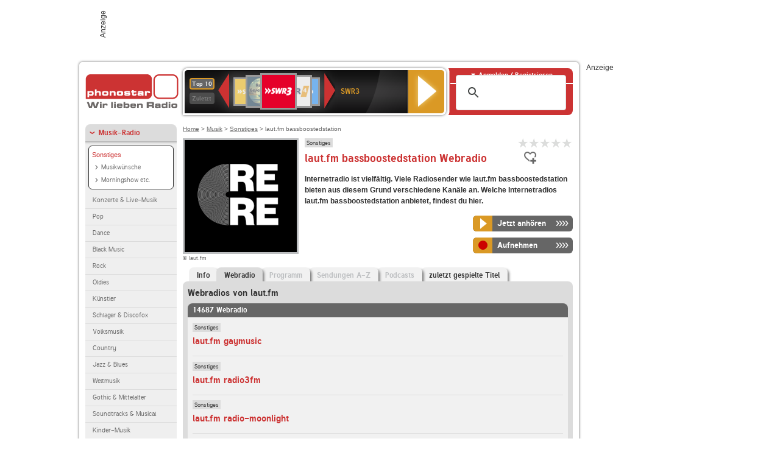

--- FILE ---
content_type: text/html; charset=utf-8
request_url: https://www.phonostar.de/radio/lautfm/bassboostedstation/webradio?page=1139
body_size: 7728
content:
<!DOCTYPE html>
<!--[if lt IE 7]><html class="no-js lt-ie9 lt-ie8 lt-ie7"><![endif]-->
<!--[if IE 7]>   <html class="no-js lt-ie9 lt-ie8"><![endif]-->
<!--[if IE 8]>   <html class="no-js lt-ie9"><![endif]-->
<!--[if gt IE 8]><!--><html class="no-js"><!--<![endif]-->
<head>
  <title>laut.fm bassboostedstation Webradio live hören auf phonostar.de</title>
<meta name="description" content="Das Webradio von laut.fm bassboostedstation hier online hören: Live-Stream, Rock, Pop, Kassettendeck…" />
<link rel="canonical" href="https://www.phonostar.de/radio/lautfm/webradio" />
<meta property="og:title" content="laut.fm bassboostedstation" />
<meta property="og:type" content="phonostar:radio_station" />
<meta property="og:url" content="https://www.phonostar.de/radio/lautfm/bassboostedstation" />
<meta property="og:image" content="https://www.phonostar.de//images/auto_created/lautfm_bassboostedstation54x54.png" />
<meta property="og:site_name" content="phonostar" />
<meta property="og:description" content="Wünsche gerne hier
bassboostedstation.lautfm@gmail.com." />


  <meta name="viewport" content="width=device-width,initial-scale=1" />
  <meta property="fb:app_id" content="301099033252630" />
  <meta name="appstore:developer_url" content=https://www.phonostar.de style="user-select: auto;">
  <meta name="appstore:bundle_id" content="de.phonostar.magenta" style="user-select: auto;">
  <meta name="appstore:store_id" content="de.phonostar.magenta" style="user-select: auto;">

  <link rel="shortcut icon" href="/favicon.ico" />

  <meta name="csrf-param" content="authenticity_token" />
<meta name="csrf-token" content="gjTmWe7LU4+RQGCrLWOh6ktI6T6W9v1SKKn2y5facHkSTiQe3eKvGmAuMKxsNSuZtIALzfmz/fT38laWMpzxJA==" />


  <link rel="stylesheet" media="screen" href="https://www.phonostar.de/assets/phonostar-9567a627717eb50801d9f7e411a6a17656bdd1a5fa25ce91d312fafc0f6a6448.css" />
<!--[if lte IE 9]>
<link rel="stylesheet" media="screen" href="https://www.phonostar.de/assets/phonostar_split2-ec96a505bd5ce1b4ffb7ae544808f2a00235095ddebc304e5adbda68a0ec65ed.css" />
<![endif]-->
  
  <script src="https://www.phonostar.de/assets/modernizr-a439f66b08f2fdb1e5f0fa0049da0231dba775277c4f5f41b2b3eaa6bdde4d27.js"></script>

    <script src="https://www.googletagmanager.com/gtag/js?id=UA-113856970-1" async="async"></script>
    <script>
      var gaProperty = 'UA-113856970-1';
      var disableStr = 'ga-disable-' + gaProperty;
      if (document.cookie.indexOf(disableStr + '=true') > -1) {
         window[disableStr] = true;
      }
      function gaOptout() {
         document.cookie = disableStr + '=true; expires=Thu, 31 Dec 2099 23:59:59 UTC; path=/';
         window[disableStr] = true;
         alert('Das Tracking ist jetzt deaktiviert');
      }
      (function(i,s,o,g,r,a,m){i['GoogleAnalyticsObject']=r;i[r]=i[r]||function(){
        (i[r].q=i[r].q||[]).push(arguments)},i[r].l=1*new Date();a=s.createElement(o),
         m=s.getElementsByTagName(o)[0];a.async=1;a.src=g;m.parentNode.insertBefore(a,m)
      })(window,document,'script','https://www.google-analytics.com/analytics.js','ga');

      ga('create', gaProperty, 'auto');
      ga('set', 'anonymizeIp', true);
      ga('send', 'pageview');
    </script>
    <script src="https://cdn.stroeerdigitalgroup.de/metatag/live/OMS_phonostar/metaTag.min.js" type="text/javascript" id='ads-src'></script>
</head>
<body>

<div id="page-wrapper">


      <div id="gpt_superbanner_wrapper">
        <div id="oms_gpt_superbanner" class="gpt-collapse-empty ad-banner"></div>
      </div>
     
<div id="oms_gpt_skyscraper" class="ad-sky"></div>

<div id="page">

<!--[if lt IE 8]>
<p class="browser-banner">
  Du nutzt einen <strong>veralteten</strong> Browser. Die volle Funktionalität kann nicht gewährleistet werden.<br />
  Für die bestmögliche Erfahrung dieser Website, aktualisiere bitte auf einen <a href="/browsers">modernen Browser</a>.
</p>
<![endif]-->

<header role="banner" class="page">
  <a rel="home" id="logo" href="/"></a>
    <div id="items-carousel"></div>

    <div class="right">
      <div class="js-radiocloud-top-menu">
          <a id="radiocloud-access-link" href="https://www.phonostar.de/radio/radioaufnehmen/radiocloud/login"><span>Anmelden / Registrieren</span></a>
<div class="radiocloud-access-dropdown">

    <span class="subheading">Anmelden</span>
    
<form novalidate="novalidate" class="small-signin-form" action="https://www.phonostar.de/radio/radioaufnehmen/radiocloud/login" accept-charset="UTF-8" method="post"><input name="utf8" type="hidden" value="&#x2713;" /><input type="hidden" name="authenticity_token" value="NZQIOvzCNrPTS5Fig4ZZu+ndZ30lsbVf33pI2OnlsKSl7sp9z+vKJiIlwWXC0NPIFhWFjkr0tfkAIeiFTKMx+Q==" />
  <fieldset class="inputs">
    <legend>Anmelden</legend>
    <ol>
      <li>
        <label for="top_menu_user_email">E-Mail</label>
        <input class="email" pattern="[^ @]+@[^ @]+\.[^ @]+" required="required" placeholder="E-Mail" type="text" name="user[email]" id="top_menu_user_email" />
</li>      <li>
        <label for="top_menu_user_password">Passwort</label>
        <input required="required" placeholder="Passwort" type="password" name="user[password]" id="top_menu_user_password" />
        <span class="lost-password"><a href="/radio/radioaufnehmen/radiocloud/passwort/neu">Passwort vergessen?</a></span>
</li></ol></fieldset>    <fieldset>
      <ol>
        <li>
          <div class="checkbox">
            <input name="user[remember_me]" type="hidden" value="0" /><input type="checkbox" value="1" name="user[remember_me]" id="top_menu_user_remember_me" />
            <label for="top_menu_user_remember_me">Angemeldet bleiben</label>
          </div>
</li></ol></fieldset>    <fieldset class="submit show-submit">
    <button name="button" type="submit" class="ui-button-arrow">Anmelden</button>
</fieldset></form>

    <hr>

    <span class="subheading"><a href="https://www.phonostar.de/radio/radioaufnehmen/radiocloud/registrieren">Du bist noch nicht registriert?</a></span>
    <p>
      Erstelle dein <em>kostenloses</em> phonostar-Konto!
      <br />
      Auf der <a href="https://www.phonostar.de/radio/radioaufnehmen/radiocloud/registrieren">Info-Seite</a> findest du alle Informationen zu "Mein phonostar".
</p>
</div>

      </div>
      <div class="mini-search-form cse-search-box" id="site-search"><div class="gcse-searchbox-only" data-resultsUrl="/radio/suchergebnisse" data-queryParameterName="q"></div></div>
      <span class="rounded"></span>
    </div>
</header>
<div id="side">
    <nav id="main">
    <ul>
    <li class="active first">
    <a class="active" href="/radio/musik">Musik-Radio</a>
        <ul data-toggler-text="[&quot;Mehr Genres&quot;,&quot;Weniger Genres&quot;]">
            <li class="first"><div class="rounded-nav-box selected-nav"><a class="active" href="/radio/musik/sonstiges/liste">Sonstiges</a><ul><li class="first"><a href="/radio/musik/musikwuensche/liste">Musikwünsche</a></li><li class="last"><a href="/radio/musik/morningshow-etc/liste">Morningshow etc.</a></li></ul></div><a href="/radio/musik/konzerte-live-musik/liste">Konzerte &amp; Live-Musik</a></li>
            <li class=""><a href="/radio/musik/pop/liste">Pop</a></li>
            <li class=""><a href="/radio/musik/dance/liste">Dance</a></li>
            <li class=""><a href="/radio/musik/black-music/liste">Black Music</a></li>
            <li class=""><a href="/radio/musik/rock/liste">Rock</a></li>
            <li class=""><a href="/radio/musik/oldies/liste">Oldies</a></li>
            <li class=""><a href="/radio/musik/kuenstler/liste">Künstler</a></li>
            <li class=""><a href="/radio/musik/schlager-discofox/liste">Schlager &amp; Discofox</a></li>
            <li class=""><a href="/radio/musik/volksmusik/liste">Volksmusik</a></li>
            <li class=""><a href="/radio/musik/country/liste">Country</a></li>
            <li class=""><a href="/radio/musik/jazz-blues/liste">Jazz &amp; Blues</a></li>
            <li class=""><a href="/radio/musik/weltmusik/liste">Weltmusik</a></li>
            <li class=""><a href="/radio/musik/gothic-mittelalter/liste">Gothic &amp; Mittelalter</a></li>
            <li class=""><a href="/radio/musik/soundtracks-musical/liste">Soundtracks &amp; Musical</a></li>
            <li class=""><a href="/radio/musik/kinder-musik/liste">Kinder-Musik</a></li>
            <li class="nav-more"><a href="/radio/musik/gay/liste">Gay</a></li>
            <li class="nav-more"><a href="/radio/musik/christliche-musik/liste">Christliche Musik</a></li>
            <li class="nav-more"><a href="/radio/musik/gospel/liste">Gospel</a></li>
            <li class="nav-more"><a href="/radio/musik/meditation-entspannung/liste">Meditation &amp; Entspannung</a></li>
            <li class="nav-more"><a href="/radio/musik/weihnachtsmusik/liste">Weihnachtsmusik</a></li>
            <li class="nav-more"><a href="/radio/musik/bunt-gemischt/liste">Bunt gemischt</a></li>
            <li class="active last nav-more"><a class="active" href="/radio/musik/sonstiges/liste">Sonstiges</a></li>
        </ul>
    </li>
    <li>
    <a href="/radio/hoerspiel">Hörspiele im Radio</a>
    </li>
    <li>
    <a href="/radio/wort-sport">Wort- &amp; Sport-Radio</a>
    </li>
    <li class="last">
    <a href="/radio/klassik">Klassik-Radio</a>
    </li>
</ul>
<ul>
    <li class="first">
    <a href="/radio/radiosender">Radiosender</a>
    </li>
    <li>
    <a href="/radio/radio-charts/topradios">Beliebteste Radios</a>
    </li>
    <li class="last">
    <a href="/radio/toppodcasts">Beliebteste Podcasts</a>
    </li>
</ul>



    <ul>
      <li class="first last">
        <a href="https://www.phonostar.de/radio/radioaufnehmen/radiocloud/registrieren">Mein phonostar</a>


      </li>
    </ul>
    <ul>
      <li class="first last">
      <a href="/radio/radioaufnehmen">Downloads</a>
      </li>
    </ul>
    <ul >
      <li class="last">
        <a href="/radio/hilfe">Hilfe &amp; Kontakt</a>
      </li>
     </ul>
      <ul class="last">
        <li class="last">
          <a href="/radio/newsletter">Newsletter</a>
        </li>
      </ul>
</nav>

<div id="elsewhere">
  <span>phonostar auf</span> <a class="facebook" rel="nofollow" target="_blank" href="https://www.facebook.com/phonostar">Facebook</a> <a class="twitter" rel="nofollow" target="_blank" href="https://twitter.com/phonostar">Twitter</a>
</div>


</div>

<div id="content" role="main">
  
  <nav id="breadcrumb"><a href="/">Home</a> &gt; <a href="/radio/musik">Musik</a> &gt; <a href="/radio/musik/sonstiges/liste">Sonstiges</a> &gt; laut.fm bassboostedstation</nav>


<section class="detail generic">

    <div class="detail-generic-top">
      <div class="detail-generic-top-left">

        <figure>
          <img width="184" height="184" alt="laut.fm-Logo" src="https://www.phonostar.de/images/auto_created/lautfm_bassboostedstation184x184.png" /><figcaption>&copy; laut.fm</figcaption>
        </figure>

      </div>

      <header>
          <hgroup>
              <h2><span><a title="Musik im Internetradio hörst du kostenlos auf phonostar.de" href="/radio/musik/sonstiges/liste">Sonstiges</a></span></h2>
              <h1>
                  laut.fm bassboostedstation Webradio
              </h1>
          </hgroup>

          <div class="right">
              
<div class="ps-rater" data-ps-rater-hint="Klicken &amp; bewerten | Gib jetzt die erste Bewertung ab!" data-ps-rater-hint-ok="Vielen Dank, deine Stimme wurde gezählt!">

      <a class="ps-rater-item" data-remote="true" rel="nofollow" data-method="post" href="/rating/channel/247449/1">Internetradio laut.fm bassboostedstation mit 1 bewerten</a>
      <a class="ps-rater-item" data-remote="true" rel="nofollow" data-method="post" href="/rating/channel/247449/2">Internetradio laut.fm bassboostedstation mit 2 bewerten</a>
      <a class="ps-rater-item" data-remote="true" rel="nofollow" data-method="post" href="/rating/channel/247449/3">Internetradio laut.fm bassboostedstation mit 3 bewerten</a>
      <a class="ps-rater-item" data-remote="true" rel="nofollow" data-method="post" href="/rating/channel/247449/4">Internetradio laut.fm bassboostedstation mit 4 bewerten</a>
      <a class="ps-rater-item" data-remote="true" rel="nofollow" data-method="post" href="/rating/channel/247449/5">Internetradio laut.fm bassboostedstation mit 5 bewerten</a>
</div>

              <div class="button-favorites"><form data-remote-radiocloud="true" class="button_to" method="post" action="/radio/radioaufnehmen/radiocloud/favoriten/hinzufuegen/247449" data-remote="true"><input title="zu den Favoriten hinzufügen" class="fav-icon add-favorite" type="submit" value="" /><input type="hidden" name="authenticity_token" value="GtYRa7YWECzV2mQEWmIT6xLSJ39eqAxeINZRg1XN9pKKrNMshT/suSS0NAMbNJmY7RrFjDHtDPj/jfHe8It3zw==" /></form></div>
              
          </div>
      </header>

      <div class="content">
          	  	  <p>
            <strong>Internetradio ist vielfältig. Viele Radiosender wie laut.fm bassboostedstation bieten aus diesem Grund verschiedene Kanäle an. Welche Internetradios laut.fm bassboostedstation anbietet, findest du hier.</strong>
</p>                                        
            <div class="button-wrapper button-fixed-width">

              <div class="button-wrapper">
                <span class="multi-button-wrapper player-selection closed" data-ps-player-selection="{&quot;type&quot;:&quot;channel&quot;,&quot;for&quot;:&quot;listen&quot;,&quot;link&quot;:{&quot;online&quot;:[&quot;/online_player/channel/247449&quot;,{}],&quot;desktop&quot;:[&quot;psradio://%7CChannelId%7C247449&quot;,{}]}}" data-ps-channel-id="247449"><span class="ps-button-container ps-icon-button"><a title="laut.fm bassboostedstation Stream hören" target="blank" class="right-arrows ps-button" rel="nofollow" href="psradio://%7CChannelId%7C247449"><span class="icon-wrapper"><span class="icon btn-listen"></span></span><span class="text">Jetzt anhören</span></a></span><div class="multi-button-dropdown">
<ul>

  <li>
    <a class="option online" href="/online_player/channel/247449"><span></span>im Online-Player</a>
  </li>
  <li>
    <a class="option desktop" rel="nofollow" href="psradio://%7CChannelId%7C247449"><span></span>im phonostar-Player</a>
  </li>

  <li class="help">
    <a class="help-toggler">Was ist das?</a>
    <div class="help-box" data-position-offset="5 0">

        <span class="help-box-heading">Radio hören mit phonostar</span>
        <img width="115" height="78" src="https://www.phonostar.de/assets/help-layer_phonostarplayer-bcd871a85e99ee56607d87eb3b586368bb80451714f902e4087593d279871226.png" alt="Help layer phonostarplayer" />
        <span>Um Radio anzuhören, stehen dir bei phonostar zwei Möglichkeiten zur Verfügung: Entweder hörst du mit dem Online-Player direkt in deinem Browser, oder du nutzt den phonostar-Player. Der phonostar-Player ist eine kostenlose Software für PC und Mac, mit der du Radio unabhängig von deinem Browser finden, hören und sogar aufnehmen kannst.</span>
        <span class="last more"><b>&#8250;&#8250;&#8250;&#8250;</b> <a href="/radio/radioaufnehmen/phonostar-player">phonostar-Player gratis herunterladen</a></span>

      <a class="close-button">X</a>
    </div>
  </li>
</ul>
</div>
</span>
</div>                <span class="multi-button-wrapper closed"><span class="ps-button-container ps-icon-button"><a title="Aufnahme für laut.fm bassboostedstation in der Radio-Cloud einplanen" data-remote-dialog="custom-radiocloud-recording-dialog" data-remote-radiocloud="true" data-remote-radiocloud-skip-success-message="true" class="right-arrows ps-button" rel="nofollow" data-remote="true" href="/radio/lautfm/bassboostedstation/aufnehmen"><span class="icon-wrapper"><span class="icon btn-record"></span></span><span class="text">Aufnehmen</span></a></span></span>
</div>          
      </div>

    </div>

    <figure class="tabs">
        <div class="inner">
            <nav class="tabs">

              <ul>
                  <li class="tab-1">
                    <a href="/radio/lautfm/bassboostedstation">Info</a>
                  </li>
                  <li class="tab-2 active">
                    <a href="/radio/lautfm/bassboostedstation/webradio"><strong>Webradio</strong></a>
                  </li>
                  <li class="tab-3">
                    <a class="disabled" href="/radio/lautfm/bassboostedstation/programm">Programm</a>
                  </li>
                  <li class="tab-4">
                    <a class="disabled" href="/radio/lautfm/bassboostedstation/sendungen">Sendungen A-Z</a>
                  </li>
                  <li class="tab-5">
                    <a class="disabled" href="/radio/lautfm/bassboostedstation/podcasts">Podcasts</a>
                  </li>
                  <li class="tab-6">
                    <a href="/radio/lautfm/bassboostedstation/titel">zuletzt gespielte Titel</a>
                  </li>
              </ul>

            </nav>

            <div class="figure-content">
                <h2>Webradios von laut.fm</h2>
<div class="list dark">
    <div class="list-header">
        14687 Webradio
    </div>

    <ul class="generic" data-ps-pagination-items-count="14687">
        <li>
    <div class="main">
        <div class="main-right">
            <div class="hgroup">
                <strong class="kicker"><span><a title="Musik im Internetradio hörst du kostenlos auf phonostar.de" href="/radio/musik/sonstiges/liste">Sonstiges</a></span></strong>
                <div class="heading"><a title="laut.fm gaymusic" href="/radio/lautfm/gaymusic">laut.fm gaymusic</a></div>
            </div>
        </div>
    </div>
</li>
<li>
    <div class="main">
        <div class="main-right">
            <div class="hgroup">
                <strong class="kicker"><span><a title="Musik im Internetradio hörst du kostenlos auf phonostar.de" href="/radio/musik/sonstiges/liste">Sonstiges</a></span></strong>
                <div class="heading"><a title="laut.fm radio3fm" href="/radio/lautfm/radio3fm">laut.fm radio3fm</a></div>
            </div>
        </div>
    </div>
</li>
<li>
    <div class="main">
        <div class="main-right">
            <div class="hgroup">
                <strong class="kicker"><span><a title="Musik im Internetradio hörst du kostenlos auf phonostar.de" href="/radio/musik/sonstiges/liste">Sonstiges</a></span></strong>
                <div class="heading"><a title="laut.fm radio-moonlight" href="/radio/lautfm/radio-moonlight">laut.fm radio-moonlight</a></div>
            </div>
        </div>
    </div>
</li>
<li>
    <div class="main">
        <div class="main-right">
            <div class="hgroup">
                <strong class="kicker"><span><a title="Musik im Internetradio hörst du kostenlos auf phonostar.de" href="/radio/musik/sonstiges/liste">Sonstiges</a></span></strong>
                <div class="heading"><a title="laut.fm radio-lostti" href="/radio/lautfm/radio-lostti">laut.fm radio-lostti</a></div>
            </div>
        </div>
    </div>
</li>
<li>
    <div class="main">
        <div class="main-right">
            <div class="hgroup">
                <strong class="kicker"><span><a title="Musik im Internetradio hörst du kostenlos auf phonostar.de" href="/radio/musik/sonstiges/liste">Sonstiges</a></span></strong>
                <div class="heading"><a title="laut.fm sommermukke" href="/radio/lautfm/sommermukke">laut.fm sommermukke</a></div>
            </div>
        </div>
    </div>
</li>
<li>
    <div class="main">
        <div class="main-right">
            <div class="hgroup">
                <strong class="kicker"><span><a title="Musik im Internetradio hörst du kostenlos auf phonostar.de" href="/radio/musik/sonstiges/liste">Sonstiges</a></span></strong>
                <div class="heading"><a title="laut.fm pforzheim" href="/radio/lautfm/pforzheim">laut.fm pforzheim</a></div>
            </div>
        </div>
    </div>
</li>
<li>
    <div class="main">
        <div class="main-right">
            <div class="hgroup">
                <strong class="kicker"><span><a title="Musik im Internetradio hörst du kostenlos auf phonostar.de" href="/radio/musik/sonstiges/liste">Sonstiges</a></span></strong>
                <div class="heading"><a title="laut.fm lauderbb" href="/radio/lautfm/lauderbb">laut.fm lauderbb</a></div>
            </div>
        </div>
    </div>
</li>
<li>
    <div class="main">
        <div class="main-right">
            <div class="hgroup">
                <strong class="kicker"><span><a title="Musik im Internetradio hörst du kostenlos auf phonostar.de" href="/radio/musik/sonstiges/liste">Sonstiges</a></span></strong>
                <div class="heading"><a title="laut.fm ndfm" href="/radio/lautfm/ndfm">laut.fm ndfm</a></div>
            </div>
        </div>
    </div>
</li>
<li>
    <div class="main">
        <div class="main-right">
            <div class="hgroup">
                <strong class="kicker"><span><a title="Musik im Internetradio hörst du kostenlos auf phonostar.de" href="/radio/musik/sonstiges/liste">Sonstiges</a></span></strong>
                <div class="heading"><a title="laut.fm loli" href="/radio/lautfm/loli">laut.fm loli</a></div>
            </div>
        </div>
    </div>
</li>
<li class="last">
    <div class="main">
        <div class="main-right">
            <div class="hgroup">
                <strong class="kicker"><span><a title="Musik im Internetradio hörst du kostenlos auf phonostar.de" href="/radio/musik/sonstiges/liste">Sonstiges</a></span></strong>
                <div class="heading"><a title="laut.fm galaxycord" href="/radio/lautfm/galaxycord">laut.fm galaxycord</a></div>
            </div>
        </div>
    </div>
</li>

    </ul>

      <nav class="pagination">
    <span class="first">
  <a href="/radio/lautfm/bassboostedstation/webradio">Erste</a>
</span>

    <span class="prev">
  <a rel="prev" href="/radio/lautfm/bassboostedstation/webradio?page=1138">&laquo; Zur&uuml;ck</a>
</span>

        <span class="page gap">...</span>

        <span class="page">
  <a href="/radio/lautfm/bassboostedstation/webradio?page=1135">1135</a>
</span>

        <span class="page">
  <a href="/radio/lautfm/bassboostedstation/webradio?page=1136">1136</a>
</span>

        <span class="page">
  <a href="/radio/lautfm/bassboostedstation/webradio?page=1137">1137</a>
</span>

        <span class="page">
  <a rel="prev" href="/radio/lautfm/bassboostedstation/webradio?page=1138">1138</a>
</span>

        <span class="page current">
  1139
</span>

        <span class="page">
  <a rel="next" href="/radio/lautfm/bassboostedstation/webradio?page=1140">1140</a>
</span>

        <span class="page">
  <a href="/radio/lautfm/bassboostedstation/webradio?page=1141">1141</a>
</span>

        <span class="page">
  <a href="/radio/lautfm/bassboostedstation/webradio?page=1142">1142</a>
</span>

        <span class="page">
  <a href="/radio/lautfm/bassboostedstation/webradio?page=1143">1143</a>
</span>

        <span class="page gap">...</span>

      <span class="next">
  <a rel="next" href="/radio/lautfm/bassboostedstation/webradio?page=1140">Weiter &raquo;</a>
</span>

      <span class="last">
  <a href="/radio/lautfm/bassboostedstation/webradio?page=1469">Letzte</a>
</span>

  </nav>

    <div class="list-footer ajax-pagination">
        <a rel="next" data-remote="true" href="/radio/lautfm/bassboostedstation/webradio?page=1140">Mehr Webradios von laut.fm anzeigen</a>
    </div>
</div>

            </div>

        </div>
       
    </figure>

    <footer>
      <div class="slider-container slider-related">
        <div class="slider-header">
          <div class="slider-headline">
            <h2>Wer laut.fm bassboostedstation hört, hört auch</h2>
          </div>
          <small class="slider-page">Seite <span class="slider-page-current">1</span> von <span class="slider-page-total">5</span></small>
        </div>

        <a class="slider-prev disabled">Vorherige Seite</a>
        <div class="slider-content">
          <ul class="slider">
                <li>
                  <a href="/radio/lautfm/bassboosted"><img alt="laut.fm-Logo" width="124" height="124" src="https://www.phonostar.de/images/auto_created/lautfm_bassboosted124x124.png" /> <span class="ellipsis-multiline">laut.fm bassboosted</span></a>
                </li>
                <li>
                  <a href="/radio/sunshinelive/hardcore"><img alt="SUNSHINE LIVE-Logo" width="124" height="124" src="https://www.phonostar.de/images/auto_created/sunshine_live_hardcore124x124.png" /> <span class="ellipsis-multiline">SUNSHINE LIVE Hardcore</span></a>
                </li>
                <li>
                  <a href="/radio/radiofg/discofunk"><img alt="Radio FG-Logo" width="124" height="124" src="https://www.phonostar.de/images/auto_created/Radio_FG_Disco_Funk124x124.png" /> <span class="ellipsis-multiline">Radio FG Disco Funk</span></a>
                </li>
                <li>
                  <a href="/radio/80er-radioharmony/80erkultnight"><img alt="80er-Radio harmony-Logo" width="124" height="124" src="https://www.phonostar.de/images/auto_created/harmonyfm_80erkultnight124x124.png" /> <span class="ellipsis-multiline">80er-Radio harmony 80er Kultnight</span></a>
                </li>
                <li>
                  <a href="/radio/sunshinelive/80s"><img alt="SUNSHINE LIVE-Logo" width="124" height="124" src="https://www.phonostar.de/images/auto_created/sunshine_live_80s124x124.png" /> <span class="ellipsis-multiline">SUNSHINE LIVE 80s</span></a>
                </li>
                <li>
                  <a href="/radio/energy/funky"><img alt="ENERGY-Logo" width="124" height="124" src="https://www.phonostar.de/images/auto_created/nrj_funky124x124.png" /> <span class="ellipsis-multiline">ENERGY Funky</span></a>
                </li>
                <li>
                  <a href="/radio/80s80s/italodisco"><img alt="80s80s-Logo" width="124" height="124" src="https://www.phonostar.de/images/auto_created/80s80s_italodisco124x124.png" /> <span class="ellipsis-multiline">80s80s Italo Disco</span></a>
                </li>
                <li>
                  <a href="/radio/ilovemusic/ilovedancefirst"><img alt="I Love Music-Logo" width="124" height="124" src="https://www.phonostar.de/images/auto_created/iloveradio3124x124.png" /> <span class="ellipsis-multiline">I Love Music I Love Dance First!</span></a>
                </li>
                <li>
                  <a href="/radio/dieneue1077/90er"><img alt="DIE NEUE 107.7-Logo" width="124" height="124" src="https://www.phonostar.de/images/auto_created/die_neue_1077_90er124x124.png" /> <span class="ellipsis-multiline">DIE NEUE 107.7 90er</span></a>
                </li>
                <li>
                  <a href="/radio/lautfm/bassboostedfm"><img alt="laut.fm-Logo" width="124" height="124" src="https://www.phonostar.de/images/auto_created/lautfm_bassboostedfm124x124.png" /> <span class="ellipsis-multiline">laut.fm bassboostedfm</span></a>
                </li>
                <li>
                  <a href="/radio/sunshinelive"><img alt="SUNSHINE LIVE-Logo" width="124" height="124" src="https://www.phonostar.de/images/auto_created/sunshine_live4124x124.png" /> <span class="ellipsis-multiline">SUNSHINE LIVE</span></a>
                </li>
                <li>
                  <a href="/radio/ilovemusic/iloveusonlyrapradio"><img alt="I Love Music-Logo" width="124" height="124" src="https://www.phonostar.de/images/auto_created/iloveradio3124x124.png" /> <span class="ellipsis-multiline">I Love Music I Love US Only Rap Radio</span></a>
                </li>
                <li>
                  <a href="/radio/ilovemusic/ilovehiphop"><img alt="I Love Music-Logo" width="124" height="124" src="https://www.phonostar.de/images/auto_created/iloveradio3124x124.png" /> <span class="ellipsis-multiline">I Love Music I Love Hip Hop</span></a>
                </li>
                <li>
                  <a href="/radio/klassikradio/smoothjazz"><img alt="Klassik Radio-Logo" width="124" height="124" src="https://www.phonostar.de/images/auto_created/klassik_radio_smoothjazz3124x124.png" /> <span class="ellipsis-multiline">Klassik Radio Smooth Jazz</span></a>
                </li>
                <li>
                  <a href="/radio/ilovemusic/ilove2dance"><img alt="I Love Music-Logo" width="124" height="124" src="https://www.phonostar.de/images/auto_created/iloveradio3124x124.png" /> <span class="ellipsis-multiline">I Love Music I Love 2 Dance</span></a>
                </li>
                <li>
                  <a href="/radio/sunshinelive/trance"><img alt="SUNSHINE LIVE-Logo" width="124" height="124" src="https://www.phonostar.de/images/auto_created/sunshine_live_trance2124x124.png" /> <span class="ellipsis-multiline">SUNSHINE LIVE Trance</span></a>
                </li>
                <li>
                  <a href="/radio/hirschmilchradio/psytrance"><img alt="Hirschmilch Radio-Logo" width="124" height="124" src="https://www.phonostar.de/images/auto_created/hirschmilch_radio124x124.png" /> <span class="ellipsis-multiline">Hirschmilch Radio Psytrance</span></a>
                </li>
                <li>
                  <a href="/radio/jazzradio-6261/funk"><img alt="Jazz Radio-Logo" width="124" height="124" src="https://www.phonostar.de/images/auto_created/jazzradio_funk124x124.png" /> <span class="ellipsis-multiline">Jazz Radio Funk</span></a>
                </li>
                <li>
                  <a href="/radio/breakzfm"><img alt="BreakZ.FM-Logo" width="124" height="124" src="https://www.phonostar.de/images/auto_created/breakzfm4124x124.png" /> <span class="ellipsis-multiline">BreakZ.FM</span></a>
                </li>
                <li>
                  <a href="/radio/br-klassik"><img alt="BR-KLASSIK-Logo" width="124" height="124" src="https://www.phonostar.de/images/auto_created/br_klassik_3124x124.png" /> <span class="ellipsis-multiline">BR-KLASSIK</span></a>
                </li>
            
          </ul>
        </div>
        <a class="slider-next disabled">N&auml;chste Seite</a>
      </div>


    </footer>

</section>


  <div id='ps_explanation_box' style="margin-top: 25px;">
    
  </div>
</div>
<div id="oms_gpt_billboard" class="gpt-collapse-empty ad-billboard"></div>
</div>
<footer class="page">
    <span class="center">Dein Internetradio-Portal&nbsp;&nbsp;:&nbsp;&nbsp;<a href="/sitemap">Sitemap</a>&nbsp;&nbsp;|&nbsp;&nbsp;<a href="/radio/hilfe/kontakt">Kontakt</a>&nbsp;&nbsp;|&nbsp;&nbsp;<a href="/impressum">Impressum</a>&nbsp;&nbsp;|&nbsp;&nbsp;<a href="/datenschutz">Datenschutz</a>&nbsp;&nbsp;|&nbsp;&nbsp;<a href="/developers">Entwickler</a>&nbsp;&nbsp;|&nbsp;&nbsp;<a href="/download/docs/radio_player_manual/home.htm">Handbuch phonostar-Player</a>&nbsp;&nbsp;|&nbsp;&nbsp;<a href="/download/docs/radio_app_manual/index.htm">Handbuch phonostar Radio-App</a>&nbsp;&nbsp;|&nbsp;&nbsp;<a href="/radio/radioaufnehmen/phonostar-player">Radioplayer für Windows</a>&nbsp;&nbsp;|&nbsp;&nbsp;<a href="https://play.google.com/store/apps/details?id=de.phonostar.player">Radioplayer für Android</a>&nbsp;&nbsp;|&nbsp;&nbsp;<a href="https://play.google.com/store/apps/details?id=de.phonostar.androidtv">Radioplayer für Android TV</a>&nbsp;&nbsp;|&nbsp;&nbsp;<a href="https://itunes.apple.com/de/app/phonostar-radio-app/id407975091">Radioplayer für iOS</a>&nbsp;&nbsp;|&nbsp;&nbsp;<a href="https://apps.apple.com/de/app/smarttv-radio-app/id1644721831">Radioplayer für Apple TV</a>&nbsp;&nbsp;|&nbsp;&nbsp;<a href="" onclick="window._sp_.gdpr.loadPrivacyManagerModal(537920); return false;">GDPR-Einstellungen ändern</a>&nbsp;&nbsp;|&nbsp;&nbsp;© phonostar GmbH 2024</span>
</footer>
</div>
  <script src="//data-17a9ad77d6.phonostar.de/iomm/latest/bootstrap/stub.js" type="text/javascript"></script><script type="text/javascript">
      IOMm('configure', { st: 'phonosta', dn: 'data-17a9ad77d6.phonostar.de', mh: 5 });
      IOMm('pageview', { cp: 'DE_SENDER_CHANNELS' })
    </script><script src="//data-17a9ad77d6.phonostar.de/iomm/latest/manager/base/es5/bundle.js"></script>

<div id="oms_gpt_outofpage" data-gpt-display-slot></div>

<div id="fb-root"></div>
<script>var rmsi_site='pn.phonostar.de',rmsi_zone='entertainment',_psOmsAdsPageLayout='website',omsv_centered=true</script>
<script src="https://www.phonostar.de/assets/phonostar-4ae707fb960d4537b93c7d1898b96187530a67d53cf586d905bae3e5f38b0ebb.js"></script>
<script>$.extend(true,$.PS,{"user":{"hasPlusPlan":false,"adFree":false}})</script>


<script id="ajax_signin_form_template" type="text/html">

<form novalidate="novalidate" class="small-signin-form js-signin-form" data-with-credentials="true" data-ps-loading-overlay=".ps-ui-signin-dialog" action="https://www.phonostar.de/radio/radioaufnehmen/radiocloud/login" accept-charset="UTF-8" data-remote="true" method="post"><input name="utf8" type="hidden" value="&#x2713;" />
  <fieldset class="inputs">
    <legend>Anmelden</legend>
    <ol>
      <li>
        <label for="dialog_user_email">E-Mail</label>
        <input class="email" pattern="[^ @]+@[^ @]+\.[^ @]+" required="required" placeholder="E-Mail" type="text" name="user[email]" id="dialog_user_email" />
</li>      <li>
        <label for="dialog_user_password">Passwort</label>
        <input required="required" placeholder="Passwort" type="password" name="user[password]" id="dialog_user_password" />
        <span class="lost-password"><a href="/radio/radioaufnehmen/radiocloud/passwort/neu">Passwort vergessen?</a></span>
          <span class="lost-password"><a class="lost-password" href="https://www.phonostar.de/radio/radioaufnehmen/radiocloud/registrieren">kostenloses Konto erstellen</a></span>
</li></ol></fieldset>    <fieldset>
      <ol>
        <li>
          <div class="checkbox">
            <input name="user[remember_me]" type="hidden" value="0" /><input type="checkbox" value="1" name="user[remember_me]" id="dialog_user_remember_me" />
            <label for="dialog_user_remember_me">Angemeldet bleiben</label>
          </div>
</li></ol></fieldset>    <fieldset class="submit ">
    <button name="button" type="submit" class="ui-button-arrow">Anmelden</button>
</fieldset></form>

</script>

</body>
</html>
